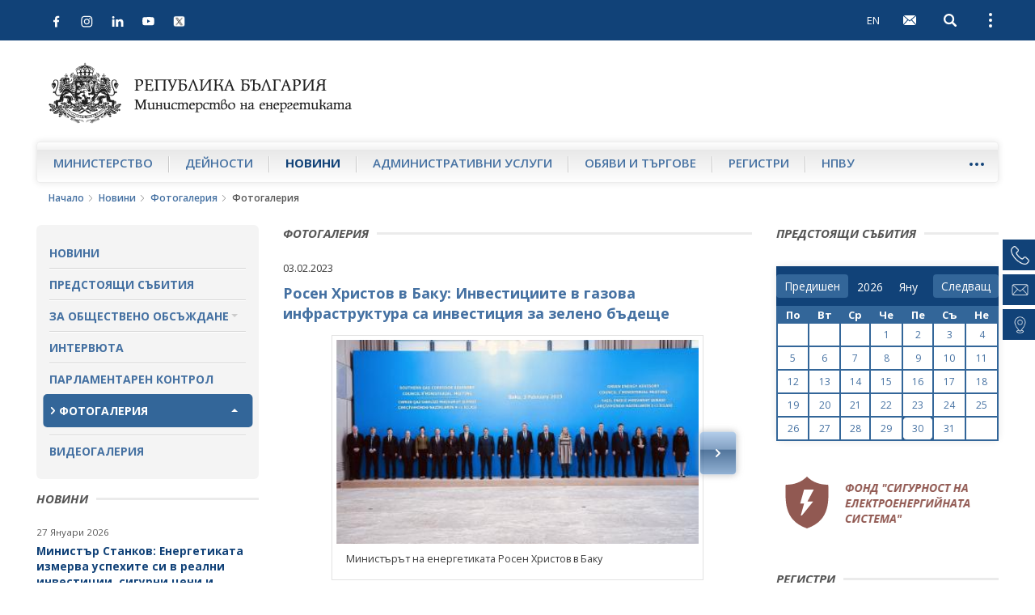

--- FILE ---
content_type: text/html; charset=utf-8
request_url: https://me.government.bg/gallery-9387.html
body_size: 11602
content:

<!DOCTYPE html>
<!--[if IE 8]><html class="lt-ie10 lt-ie9"><![endif]-->
<!--[if IE 9]><html class="lt-ie10"><![endif]-->
<!--[if gt IE 9]><!--><html lang="bg"><!--<![endif]-->
    <head>
    	<base href="https://me.government.bg/">
        <meta charset="UTF-8">
        <title>Росен Христов в Баку: Инвестициите в газова инфраструктура са инвестиция за зелено бъдеще</title>
        <link rel="shortcut icon" href="templates/default/images/favicon.ico">
        <meta name="author" content="www.icygen.com">
        <meta name="robots" content="index, follow">
        
        <meta name="viewport" content="width=device-width, initial-scale=1">
        <meta name="theme-color" content="#114278">
        
        <meta name="description" content="Министерство на енергетиката на Република България">
        <meta name="keywords" content="Министерство на енергетиката на Република България">
		
		<meta property="og:image" content="templates/default/images/logo_bg.png" />
		
        
		            <link rel="stylesheet" href="templates/default/styles/main-real.css">
        
		<link rel="stylesheet" href="templates/default/styles/custom.css">
		<link rel="stylesheet" href="templates/default/styles/flexslider.css">

        <!-- fonts -->
        <link href='https://fonts.googleapis.com/css?family=Open+Sans:400,300,300italic,400italic,600,600italic,700italic,700,800,800italic&amp;subset=latin,cyrillic-ext' rel='stylesheet' type='text/css'>
        <!-- end fonts -->

		    <script nonce="M5o8pTWa/u/jgmfjntGArQ==" type="application/ld+json">{"@context":"http:\/\/schema.org\/","@type":"WebSite","url":"https:\/\/me.government.bg\/","name":"\u041c\u0438\u043d\u0438\u0441\u0442\u0435\u0440\u0441\u0442\u0432\u043e \u043d\u0430 \u0435\u043d\u0435\u0440\u0433\u0435\u0442\u0438\u043a\u0430\u0442\u0430 \u043d\u0430 \u0420\u0435\u043f\u0443\u0431\u043b\u0438\u043a\u0430 \u0411\u044a\u043b\u0433\u0430\u0440\u0438\u044f","alternateName":"\u041c\u0438\u043d\u0438\u0441\u0442\u0435\u0440\u0441\u0442\u0432\u043e \u043d\u0430 \u0435\u043d\u0435\u0440\u0433\u0435\u0442\u0438\u043a\u0430\u0442\u0430 \u043d\u0430 \u0420\u0435\u043f\u0443\u0431\u043b\u0438\u043a\u0430 \u0411\u044a\u043b\u0433\u0430\u0440\u0438\u044f"}</script>




            <script nonce="M5o8pTWa/u/jgmfjntGArQ==" type="application/ld+json">{"@context":"http:\/\/schema.org\/","@type":"Organization","url":"https:\/\/me.government.bg\/","logo":"https:\/\/me.government.bg\/templates\/default\/images\/logo_bg.png"}</script>




        
        		<!-- <style nonce="M5o8pTWa/u/jgmfjntGArQ==">
            .site-logo {
                background-image: url('templates/default//images/christmas-tree.png');
                background-position: 100% 50%;
                background-repeat: no-repeat;
                background-size: contain;

                padding-right: 65px;
            }
        </style>-->
    <style nonce="M5o8pTWa/u/jgmfjntGArQ==">
.inline_style_0 { display:none; }
.inline_style_1 { margin-top:0px; }
.inline_style_2 { border: 0px; }
.inline_style_3 { height: 110px; position: relative;width:100%; }
.inline_style_4 { display: none;  position: absolute;left:12%; }
.inline_style_5 { display: none;  position: absolute;left:12%; }
.inline_style_6 { display: none;  position: absolute;left:12%; }
</style>
</head>
    <body>


    <header class="site-header">
    
        
            <!-- Хедър само за мобилни у/ва -->
        <div class="header-mobile">
        	<div class="header-inner">
                <div class="pull-left">
                	<div class="left-top-bar">
                <button type="button" class="btn-nav navbar-toggle collapsed" data-toggle="collapse" data-target="#navbar" aria-expanded="false" aria-controls="navbar">
                    <span class="sr-only">Open navigation</span>
                    <span class="icon-bar"></span>
                </button>
                        <div class="social-icons">
                            <div class="icons">
                                                                                                                                                                        	                                    <a href="https://www.facebook.com/me.government.bg/" target="_blank">
                                        <img src="templates/default/images/facebook.svg" alt="Facebook">
                                    </a>
                                                                                                    <a href="https://www.instagram.com/ministryofenergybg" target="_blank">
                                        <img src="templates/default/images/instagram.svg" alt="Instagram">
                                    </a>
                                                                                                    <a href="https://www.linkedin.com/in/ministry-of-energy-bulgaria-09133327b/" target="_blank">
                                        <img src="templates/default/images/linkedin.svg" alt="LinkedIn">
                                    </a>
                                                                                                    <a href="https://www.youtube.com/channel/UCrPTwunWP9XHmpcCjGEDc2Q" target="_blank">
                                        <img src="templates/default/images/youtube.svg" alt="Youtube">
                                    </a>
                                								                                    <a href="https://twitter.com/MEBulgaria" target="_blank">
                                        <img src="templates/default/images/x.png" alt="X">
                                    </a>
                                                            </div>
                        </div>
                	</div>
                    
            </div>
    
            <div class="pull-right clearfix">
            											                        <a class="btn btn-lang pull-left" href="/en/gallery-9387.html">EN</a>
                    
                                
    			                    <a class="btn btn-webmail pull-left" href="https://gwweb.me.government.bg/" title="WebMail">
                        <span class="visible-text-version">WebMail</span>
        
                        <svg class="icon">
                            <use xlink:href="templates/default/images/sprite.svg#icon-mail"></use>
                        </svg>
                    </a>
    			                <button type="button" class="btn btn-search-toggle collapsed pull-left" data-toggle="collapse" data-target ="#searchbar" aria-expanded="false" aria-controls="searchbar">
                    <span class="sr-only">Open search</span>
    
                    <svg class="icon">
                        <use xlink:href="templates/default/images/sprite.svg#icon-search"></use>
                    </svg>
                </button>
    
                <button type="button" class="btn btn-kebab btn-topbar-toggle collapsed pull-left" data-toggle="collapse" data-target="#topbar" aria-expanded="false" aria-controls="topbar">
                    <span class="sr-only">Open external links</span>
                    <span class="icon-dot"></span>
                </button>
                    <div>
                    
            <div id="topbar" class="topbar collapse clearfix">
                <ul class="topnav list-unstyled">
                	<li>
                        <a href="/app/index/set-site-style?siteStyle=0&url=aHR0cHM6Ly9tZS5nb3Zlcm5tZW50LmJnL2dhbGxlcnktOTM4Ny5odG1s">
                           Текстова версия                        </a>
                    </li>
                	                    	                        	<li>
                                <a href="/contacts.html">Контакти</a>
                            </li>
                        					                    	                        	<li>
                                <a href="/pages/help-67.html">Помощ</a>
                            </li>
                        					                    	                    		<li class="topnav-icon visible-md visible-lg">
                                <a href="https://gwweb.me.government.bg/" title="WebMail">
                                    <span class="visible-text-version">WebMail</span>
                                    <svg class="icon">
                                        <use xlink:href="templates/default/images/sprite.svg#icon-mail"></use>
                                    </svg>
                                </a>
                            </li>
                            
                        					                    	                        	<li>
                                <a href="/sitemap">Карта на сайта</a>
                            </li>
                        										
																	                        <li class="hidden-xs site-lang">
                            <a href="/en/gallery-9387.html" tabindex="1">English</a>
                        </li>
                                    </ul>
            
                <ul class="topnav-bottom list-unstyled">
                    <li>
                        <a class="link-orange" href="/rss.html">RSS</a>
                    </li>
            
                    <li class="topnav-font-size">
                        <span class="hidden-text-version">Aa: </span>
                        <span class="visible-text-version">Размер на шрифта: </span>
            
                        <button class="btn btn-font-size-decrease" type="button" title="Намали размера на шрифта">
                            -
                            <svg class="icon">
                                <use xlink:href="templates/default/images/sprite.svg#icon-remove"></use>
                            </svg>
                        </button>
                        
                        <button class="btn btn-font-size-increase" type="button" title="Увеличи размера на шрифта">
                            +
                            <svg class="icon">
                                <use xlink:href="templates/default/images/sprite.svg#icon-add"></use>
                            </svg>
                        </button>
                    </li>
                </ul>
            </div>
			<div id="searchbar" class="searchbar collapse pull-right">
    <form action="/search" id="quickSearch" method="post">
        <input name="keywords" type="search" value="" placeholder="Търсене" id="quicksearch-keywords" aria-label="Търсене">

        <button class="btn btn-search" type="submit" aria-label="Търсене" title="Търсене">
            <span class="visible-text-version">Търсене</span>

            <svg class="icon">
                <use xlink:href="templates/default/images/sprite.svg#icon-search"></use>
            </svg>
        </button>
    </form>
</div>
            
        </div>
                </div>
            </div>
        </div>
	    <div class="container-fluid">
        <div class="logo-container">
            <a href="" class="site-logo">
                <img src="templates/default/images/logo_bg.png" alt="Министерство на енергетиката на Република България">
                <span class="visible-text-version">Министерство на енергетиката на Република България</span>
            </a>
        </div>

				
        <nav id="navbar" class="site-nav okayNav navbar navbar-collapse collapse pull-left">
            <ul class="list-unstyled clearfix">
            	            		                    <li >
                        <a href="/pages/about-us-1.html">Министерство</a>
                    </li>
                            		                    <li >
                        <a href="/themes-c186.html">Дейности</a>
                    </li>
                            		                    <li class="active">
                        <a href="/news.html">Новини</a>
                    </li>
                            		                    <li >
                        <a href="/services-c36-1.html">Административни услуги</a>
                    </li>
                            		                    <li >
                        <a href="/competitions-c362-1.html">Обяви и търгове</a>
                    </li>
                            		                    <li >
                        <a href="/themes-c305.html">Регистри</a>
                    </li>
                            		                    <li >
                        <a href="/pages/about-npvu-157.html">НПВУ</a>
                    </li>
                            		                    <li >
                        <a href="/themes-c359.html">Фонд СЕС</a>
                    </li>
                            </ul>
        </nav>
    </div>
</header>
<aside class="right-sidenav">
	        <a href="tel:+35929263152">
            <div class="phone-container element">
                <img src="templates/default/images/phone.png" alt="Телефон">
                <span class="label">+359 2 9263 152</span>
            </div>
        </a>
                <a href="mailto:e-energy@me.government.bg">
            <div class="phone-container element">
                <img src="templates/default/images/email.png" alt="Имейл">
                <span class="label">e-energy@me.government.bg</span>
            </div>
    </a>
                <a href="https://maps.app.goo.gl/F1gBbjvmCaemgABm9" target="_blank">
            <div class="phone-container element">
                <img src="templates/default/images/pin.png" alt="Pin">
                <span class="label">София, ул. „Триадица“ 8</span>
            </div>
        </a>
    </aside>

<main>
      <div class="breadcrumbs container-fluid">
      	  <ul class="list-unstyled">
			        	<li>
        		<a href="">Начало</a>
        		<svg class="icon"><use xlink:href="templates/default/images/sprite.svg#icon-arrow-right-thin"></use></svg>
        	</li>
        			        	<li>
        		<a href="/news.html">Новини</a>
        		<svg class="icon"><use xlink:href="templates/default/images/sprite.svg#icon-arrow-right-thin"></use></svg>
        	</li>
        			        	<li>
        		<a href="/galleries-0.html">Фотогалерия</a>
        		<svg class="icon"><use xlink:href="templates/default/images/sprite.svg#icon-arrow-right-thin"></use></svg>
        	</li>
        						<li>Фотогалерия</li>
        	</ul>      </div>
      
      <div class="site-content page-inner container-fluid">
            <div class="row">
                <aside class="sidebar-left col-xs-12 col-sm-3 col-xlg-2">
                	 <nav class="sidebar-nav">
    <ul class="list-unstyled">
            <li class="">
                <a href="/news.html"  >Новини</a>
                    </li>
            <li class="">
                <a href="/calendar-news-0.html"  >Предстоящи събития</a>
                    </li>
            <li class=" submenu-container">
                <a href="#"  class="submenu-toggle">За обществено обсъждане</a>
            <ul class="submenu list-unstyled">
            <li class="">
             <a  href="/discussion-news-0.html" >Проекти за обществено обсъждане</a>
                </li>
            <li class="">
             <a  href="/discussion-news-1.html" >Завършили процедури за обществено обсъждане</a>
                </li>
    </ul>        </li>
            <li class="">
                <a href="/interviews/index/list"  >Интервюта</a>
                    </li>
            <li class="">
                <a href="/themes-c170.html"  >Парламентарен контрол</a>
                    </li>
            <li class="active submenu-container">
                <a href="/galleries-0.html"  class="submenu-toggle">Фотогалерия</a>
            <ul class="submenu list-unstyled">
    </ul>        </li>
            <li class="">
                <a href="/videos.html"  >Видеогалерия</a>
                    </li>
        </ul>
</nav>
                	 
                    <section class="aside-link-section aside-article-list aside-article-list-alt change-fontsize">
    <h3 class="section-title"><span>Новини</span></h3>

    <ul class="list-unstyled">
                <li>
            <h4 class="aside-article-title">
                <time datetime="2026-01-27">27 Януари 2026</time>

                <a href="/news/ministar-stankov-energetikata-izmerva-uspehite-si-v-realni-investicii-sigurni-ceni-i-strategicheski-proekti-3751.html?p=eyJ0eXBlIjoiaG90bmV3cyJ9">
                    Министър Станков: Енергетиката измерва успехите си в реални инвестиции, сигурни цени и стратегически проекти                </a>
            </h4>
        </li>
                <li>
            <h4 class="aside-article-title">
                <time datetime="2026-01-23">23 Януари 2026</time>

                <a href="/news/savmesten-eksperten-ekip-shte-raboti-v-podkrepa-na-energiini-proekti-mejdu-balgariya-i-sasht-3749.html?p=eyJ0eXBlIjoiaG90bmV3cyJ9">
                    Съвместен експертен екип ще работи в подкрепа на енергийни проекти между България и САЩ                </a>
            </h4>
        </li>
                <li>
            <h4 class="aside-article-title">
                <time datetime="2026-01-21">21 Януари 2026</time>

                <a href="/news/ministar-stankov-za-parvi-pat-v-novata-si-istoriya-darjavata-shte-uchastva-kato-investitor-s-dyal-v-tarseneto-i-prouchvaneto-na-neft-i-gaz-v-cherno-more-3748.html?p=eyJ0eXBlIjoiaG90bmV3cyJ9">
                    Министър Станков: За първи път в новата си история държавата ще участва като инвеститор с дял в търсенето и проучването на нефт и газ в Черно море                </a>
            </h4>
        </li>
            </ul>

    <a class="btn btn-blue btn-read-more pull-left" href="/news.html">още от рубриката</a>
</section><div class="sidebar-gallery-tabs">
    <!-- Nav tabs -->
    <ul class="nav nav-tabs" role="tablist">
        <li role="presentation" class="active">
            <a href="#photogallery" aria-controls="photogallery" role="tab" data-toggle="tab">фотогалерия</a>
        </li>
    
        <li role="presentation">
            <a href="#video" aria-controls="video" role="tab" data-toggle="tab">видео</a>
        </li>
    </ul>

    <!-- Tab panes -->
    <div class="tab-content">
                	        	
            <div role="tabpanel" class="tab-pane fade in active" id="photogallery">
                <div class="aside-flexslider">
                    <ul class="slides list-unstyled">
                                                    <li>
                                                                
                                                                
                                <a class="sidebar-gallery-slide-image" href="/gallery-9411.html" title="България и Турция с общи усилия в областта на електроенергетиката и енергийната ефективност">
                                    <img src="/uploads/files/Gallery_Gallery/thumbs/default_85974af34f38af118c13556a0cee8ed8fd16bb5f.jpeg" alt="България и Турция с общи усилия в областта на електроенергетиката и енергийната ефективност">
                                </a>
        
                                <div class="sidebar-gallery-slide-description change-fontsize">
                                    <p>
                                        България и Турция с общи усилия в областта на електроенергетиката и енергийната ефективност                                    </p>
                                </div>
        
                                <div class="btn-bar">
                                <a class="btn btn-blue btn-read-more" href="/galleries-0.html">Всички фотогалерии</a>
                            </div>
                            </li>
                                                    <li>
                                                                
                                                                
                                <a class="sidebar-gallery-slide-image" href="/gallery-9411.html" title="България и Турция с общи усилия в областта на електроенергетиката и енергийната ефективност">
                                    <img src="/uploads/files/Gallery_Gallery/thumbs/default_ca49c3c194b74ea1455b4d82298bdab3d399136f.jpg" alt="България и Турция с общи усилия в областта на електроенергетиката и енергийната ефективност">
                                </a>
        
                                <div class="sidebar-gallery-slide-description change-fontsize">
                                    <p>
                                        България и Турция с общи усилия в областта на електроенергетиката и енергийната ефективност                                    </p>
                                </div>
        
                                <div class="btn-bar">
                                <a class="btn btn-blue btn-read-more" href="/galleries-0.html">Всички фотогалерии</a>
                            </div>
                            </li>
                                                    <li>
                                                                
                                                                
                                <a class="sidebar-gallery-slide-image" href="/gallery-9411.html" title="България и Турция с общи усилия в областта на електроенергетиката и енергийната ефективност">
                                    <img src="/uploads/files/Gallery_Gallery/thumbs/default_3fa1d4d9f5b5414b7ad37f5a7e55d10a10e0ae75.jpg" alt="България и Турция с общи усилия в областта на електроенергетиката и енергийната ефективност">
                                </a>
        
                                <div class="sidebar-gallery-slide-description change-fontsize">
                                    <p>
                                        България и Турция с общи усилия в областта на електроенергетиката и енергийната ефективност                                    </p>
                                </div>
        
                                <div class="btn-bar">
                                <a class="btn btn-blue btn-read-more" href="/galleries-0.html">Всички фотогалерии</a>
                            </div>
                            </li>
                                                    <li>
                                                                
                                                                
                                <a class="sidebar-gallery-slide-image" href="/gallery-9411.html" title="България и Турция с общи усилия в областта на електроенергетиката и енергийната ефективност">
                                    <img src="/uploads/files/Gallery_Gallery/thumbs/default_e7c97d8fa332cdf6e21fdb79c22de597b9b0c990.jpeg" alt="България и Турция с общи усилия в областта на електроенергетиката и енергийната ефективност">
                                </a>
        
                                <div class="sidebar-gallery-slide-description change-fontsize">
                                    <p>
                                        България и Турция с общи усилия в областта на електроенергетиката и енергийната ефективност                                    </p>
                                </div>
        
                                <div class="btn-bar">
                                <a class="btn btn-blue btn-read-more" href="/galleries-0.html">Всички фотогалерии</a>
                            </div>
                            </li>
                                                    <li>
                                                                
                                                                
                                <a class="sidebar-gallery-slide-image" href="/gallery-9411.html" title="България и Турция с общи усилия в областта на електроенергетиката и енергийната ефективност">
                                    <img src="/uploads/files/Gallery_Gallery/thumbs/default_0ef8ecd1392a325cb3514b3a90e2d45ebc3fa72f.jpeg" alt="България и Турция с общи усилия в областта на електроенергетиката и енергийната ефективност">
                                </a>
        
                                <div class="sidebar-gallery-slide-description change-fontsize">
                                    <p>
                                        България и Турция с общи усилия в областта на електроенергетиката и енергийната ефективност                                    </p>
                                </div>
        
                                <div class="btn-bar">
                                <a class="btn btn-blue btn-read-more" href="/galleries-0.html">Всички фотогалерии</a>
                            </div>
                            </li>
                                                    <li>
                                                                
                                                                
                                <a class="sidebar-gallery-slide-image" href="/gallery-9411.html" title="България и Турция с общи усилия в областта на електроенергетиката и енергийната ефективност">
                                    <img src="/uploads/files/Gallery_Gallery/thumbs/default_755dbb50bc59b68bb894eae5b2b0e4c91835ff16.jpeg" alt="България и Турция с общи усилия в областта на електроенергетиката и енергийната ефективност">
                                </a>
        
                                <div class="sidebar-gallery-slide-description change-fontsize">
                                    <p>
                                        България и Турция с общи усилия в областта на електроенергетиката и енергийната ефективност                                    </p>
                                </div>
        
                                <div class="btn-bar">
                                <a class="btn btn-blue btn-read-more" href="/galleries-0.html">Всички фотогалерии</a>
                            </div>
                            </li>
                                                    <li>
                                                                
                                                                
                                <a class="sidebar-gallery-slide-image" href="/gallery-9411.html" title="България и Турция с общи усилия в областта на електроенергетиката и енергийната ефективност">
                                    <img src="/uploads/files/Gallery_Gallery/thumbs/default_c2fa449531d8c517430a86f49583d9d215c37f9b.jpeg" alt="България и Турция с общи усилия в областта на електроенергетиката и енергийната ефективност">
                                </a>
        
                                <div class="sidebar-gallery-slide-description change-fontsize">
                                    <p>
                                        България и Турция с общи усилия в областта на електроенергетиката и енергийната ефективност                                    </p>
                                </div>
        
                                <div class="btn-bar">
                                <a class="btn btn-blue btn-read-more" href="/galleries-0.html">Всички фотогалерии</a>
                            </div>
                            </li>
                                                    <li>
                                                                
                                                                
                                <a class="sidebar-gallery-slide-image" href="/gallery-9411.html" title="България и Турция с общи усилия в областта на електроенергетиката и енергийната ефективност">
                                    <img src="/uploads/files/Gallery_Gallery/thumbs/default_69d1706048dacd86ad8acde58df9b1f0366d3853.jpeg" alt="България и Турция с общи усилия в областта на електроенергетиката и енергийната ефективност">
                                </a>
        
                                <div class="sidebar-gallery-slide-description change-fontsize">
                                    <p>
                                        България и Турция с общи усилия в областта на електроенергетиката и енергийната ефективност                                    </p>
                                </div>
        
                                <div class="btn-bar">
                                <a class="btn btn-blue btn-read-more" href="/galleries-0.html">Всички фотогалерии</a>
                            </div>
                            </li>
                                                    <li>
                                                                
                                                                
                                <a class="sidebar-gallery-slide-image" href="/gallery-9411.html" title="България и Турция с общи усилия в областта на електроенергетиката и енергийната ефективност">
                                    <img src="/uploads/files/Gallery_Gallery/thumbs/default_6cb96fdf905d3ebe5b02bc1b9acb62ecdf93f551.jpeg" alt="България и Турция с общи усилия в областта на електроенергетиката и енергийната ефективност">
                                </a>
        
                                <div class="sidebar-gallery-slide-description change-fontsize">
                                    <p>
                                        България и Турция с общи усилия в областта на електроенергетиката и енергийната ефективност                                    </p>
                                </div>
        
                                <div class="btn-bar">
                                <a class="btn btn-blue btn-read-more" href="/galleries-0.html">Всички фотогалерии</a>
                            </div>
                            </li>
                                            </ul>
                </div>
            </div>
                            <div role="tabpanel" class="tab-pane fade" id="video">
                                <a class="sidebar-gallery-slide-image" href="/video-407.html"  title="Министър Станков: Очакваме над 80 млн.лв. повече приходи в бюджета след увеличението на концесионните такси за добив на подземни богатства">
                    <img src="/uploads/files/Video_Video/thumbs/home_a13fef8984b944875f3e7a02b68c719e9fd39f0b.jpg" alt="Министър Станков: Очакваме над 80 млн.лв. повече приходи в бюджета след увеличението на концесионните такси за добив на подземни богатства">
    
                </a>
    
                <div class="sidebar-gallery-slide-description change-fontsize">
                    <a href="/video-407.html">
                        Министър Станков: Очакваме над 80 млн.лв. повече приходи в бюджета след увеличението на концесионните такси за добив на подземни богатства                    </a>
                </div>
    
                <div class="btn-bar">
                    <a class="btn btn-blue btn-read-more" href="/videos.html">Всички видеогалерии</a>
                </div>
            </div>
            </div>
</div>                </aside>
                <div class="sidebar-mobile-nav hidden-text-version visible-xs col-xs-12">
    <button class="btn sidebar-mobile-nav-toggle">Подменю</button>

    <div class="sidebar-nav-container">
        <nav class="sidebar-nav">
            <ul class="list-unstyled">
                                <li class="">
                        <a href="/news.html"  >Новини</a>
                                    </li>
                                <li class="">
                        <a href="/calendar-news-0.html"  >Предстоящи събития</a>
                                    </li>
                                <li class=" submenu-container">
                        <a href="#"  class="submenu-toggle">За обществено обсъждане</a>
                    <ul class="submenu list-unstyled">
            <li class="">
             <a  href="/discussion-news-0.html" >Проекти за обществено обсъждане</a>
                </li>
            <li class="">
             <a  href="/discussion-news-1.html" >Завършили процедури за обществено обсъждане</a>
                </li>
    </ul>                </li>
                                <li class="">
                        <a href="/interviews/index/list"  >Интервюта</a>
                                    </li>
                                <li class="">
                        <a href="/themes-c170.html"  >Парламентарен контрол</a>
                                    </li>
                                <li class="active submenu-container">
                        <a href="/galleries-0.html"  class="submenu-toggle">Фотогалерия</a>
                    <ul class="submenu list-unstyled">
    </ul>                </li>
                                <li class="">
                        <a href="/videos.html"  >Видеогалерия</a>
                                    </li>
                            </ul>
        </nav>
    </div>
</div>
                
                    <div class="col-xs-12 col-sm-9 col-md-6 col-xlg-8">
    	        <article class="item-gallery change-fontsize">
            <header class="article-header">
                <h1 class="section-title"><span>Фотогалерия</span></h1>
        		                <time datetime="2023-02-03">03.02.2023</time>
        
                <h2 class="article-subtitle">
                    Росен Христов в Баку: Инвестициите в газова инфраструктура са инвестиция за зелено бъдеще                </h2>
            </header>
        
            <div id="gallery-slider" class="gallery-slider flexslider">
                <ul class="slides list-unstyled">
                                        <li>
                        <a class="gallery-image" data-lightbox="image-1" data-title="Министърът на енергетиката Росен Христов в Баку" href="/uploads/files/Gallery_Gallery/a608b830cba06fc4a27e59964037fc97f2a5000d.jpg" title="Министърът на енергетиката Росен Христов в Баку">
                            <img src="/uploads/files/Gallery_Gallery/thumbs/default_a608b830cba06fc4a27e59964037fc97f2a5000d.jpg" alt="Министърът на енергетиката Росен Христов в Баку">
                        </a>
                        
                                                                                  
                        <div class="gallery-download-image">
                            <a class="download-image print-hidden" href="/files/download?hash=a608b830cba06fc4a27e59964037fc97f2a5000d" title="свали снимката">
                                <svg class="icon">
                                    <use xmlns:xlink="http://www.w3.org/1999/xlink" xlink:href="templates/default/images/sprite.svg#icon-download"></use>
                                </svg>
    
                                свали снимката                            </a>
                        </div>
        
                        <div class="gallery-image-caption">
                            <p>
                                Министърът на енергетиката Росен Христов в Баку                            </p>
                        </div>
                    </li>
                                        <li>
                        <a class="gallery-image" data-lightbox="image-1" data-title="Министърът на енергетиката Росен Христов в Баку" href="/uploads/files/Gallery_Gallery/84454985999441e321909f1be25c07ee2b8a95dc.jpg" title="Министърът на енергетиката Росен Христов в Баку">
                            <img src="/uploads/files/Gallery_Gallery/thumbs/default_84454985999441e321909f1be25c07ee2b8a95dc.jpg" alt="Министърът на енергетиката Росен Христов в Баку">
                        </a>
                        
                                                                                  
                        <div class="gallery-download-image">
                            <a class="download-image print-hidden" href="/files/download?hash=84454985999441e321909f1be25c07ee2b8a95dc" title="свали снимката">
                                <svg class="icon">
                                    <use xmlns:xlink="http://www.w3.org/1999/xlink" xlink:href="templates/default/images/sprite.svg#icon-download"></use>
                                </svg>
    
                                свали снимката                            </a>
                        </div>
        
                        <div class="gallery-image-caption">
                            <p>
                                Министърът на енергетиката Росен Христов в Баку                            </p>
                        </div>
                    </li>
                                        <li>
                        <a class="gallery-image" data-lightbox="image-1" data-title="Министърът на енергетиката Росен Христов в Баку" href="/uploads/files/Gallery_Gallery/66fd875e4583ba1dc53873220a3d588fd98eacce.jpg" title="Министърът на енергетиката Росен Христов в Баку">
                            <img src="/uploads/files/Gallery_Gallery/thumbs/default_66fd875e4583ba1dc53873220a3d588fd98eacce.jpg" alt="Министърът на енергетиката Росен Христов в Баку">
                        </a>
                        
                                                                                  
                        <div class="gallery-download-image">
                            <a class="download-image print-hidden" href="/files/download?hash=66fd875e4583ba1dc53873220a3d588fd98eacce" title="свали снимката">
                                <svg class="icon">
                                    <use xmlns:xlink="http://www.w3.org/1999/xlink" xlink:href="templates/default/images/sprite.svg#icon-download"></use>
                                </svg>
    
                                свали снимката                            </a>
                        </div>
        
                        <div class="gallery-image-caption">
                            <p>
                                Министърът на енергетиката Росен Христов в Баку                            </p>
                        </div>
                    </li>
                                    </ul>
            </div>
        
            <div id="gallery-carousel" class="gallery-carousel flexslider">
                <ul class="slides list-unstyled">
                                        <li>
                        <div class="gallery-carousel-image">
                            <img src="/uploads/files/Gallery_Gallery/thumbs/default_a608b830cba06fc4a27e59964037fc97f2a5000d.jpg" alt="Министърът на енергетиката Росен Христов в Баку" title="Министърът на енергетиката Росен Христов в Баку">
                        </div>
                    </li>
                                        <li>
                        <div class="gallery-carousel-image">
                            <img src="/uploads/files/Gallery_Gallery/thumbs/default_84454985999441e321909f1be25c07ee2b8a95dc.jpg" alt="Министърът на енергетиката Росен Христов в Баку" title="Министърът на енергетиката Росен Христов в Баку">
                        </div>
                    </li>
                                        <li>
                        <div class="gallery-carousel-image">
                            <img src="/uploads/files/Gallery_Gallery/thumbs/default_66fd875e4583ba1dc53873220a3d588fd98eacce.jpg" alt="Министърът на енергетиката Росен Христов в Баку" title="Министърът на енергетиката Росен Христов в Баку">
                        </div>
                    </li>
                                    </ul>
            </div>
        </article>
    	        <section class="item-listing change-fontsize">
    <div class="listing-filters">
        <form action="" id="filterForm" method="post">
            <h3 class="filters-title">Филтрирай по:</h3>
            
            <div class="filters-section">
                <div class="form-group filter-select col-xs-6 col-s-3">
                    <div class="input-select">
                        <select name="period" id="period" class="trigger-filter" aria-label="Дата">
                            <option value="">Дата</option>
                            <option value="1" >24 часа</option>
                            <option value="7" >1 седмица</option>
                            <option value="30" >1 месец</option>
                        </select>
                        <svg class="icon">
                            <use xlink:href="templates/default/images/sprite.svg#icon-arrow-down"></use>
                        </svg>
                    </div>
                </div>

                <div class="form-group filter-select col-xs-6 col-s-3">
                    <div class="input-select">
                    	<select name="category" id="category" class="trigger-filter">
                            <option value="">Категории</option>
                                                    </select>
                        
                        <svg class="icon">
                            <use xlink:href="templates/default/images/sprite.svg#icon-arrow-down"></use>
                        </svg>
                    </div>
                </div>
    
                <div class="form-group filter-input col-xs-12 col-s-6">
					<label for="keywords" class="inline_style_0">Ключова дума:</label>
                	<input aria-label="Ключова дума" class="trigger-filter keywords" type="text" name="keywords" value="" placeholder="Ключова дума" id="keywords">
                    <button class="btn btn-blue" id="filter">Филтър</button>
                </div>
            </div>
    
        </form>
    </div>
    
        
    	    	
               	 	<article class="listing-article">
       	 		 
    
        		        		          <figure class="listing-item-image">
                                                        	<img src="/uploads/files/Gallery_Gallery/thumbs/big_85974af34f38af118c13556a0cee8ed8fd16bb5f.jpeg" alt="България и Турция с общи усилия в областта на електроенергетиката и енергийната ефективност">
                        	                        </figure>
        		            	<div class="listing-contnet">   
                <time datetime="2025-05-02">02.05.2025</time>
                
                <h2 class="listing-article-title">
                    <a href="/gallery-9411.html">България и Турция с общи усилия в областта на електроенергетиката и енергийната ефективност</a>
                </h2>
    
                <a class="btn btn-blue btn-read-more pull-left" href="/gallery-9411.html">още</a>
                </div>
            </article>
               	 	<article class="listing-article">
       	 		 
    
        		        		          <figure class="listing-item-image">
                                                        	<img src="/uploads/files/Gallery_Gallery/thumbs/big_df86ae3137836245f441f3d49405157a75e8f5a1.jpg" alt="Министър Жечо Станков: България първа ще започне изграждането на Вертикалния газов коридор, който ще повиши с 50% капацитета за транзит на газ на входна точка Кулата-Сидирокастро">
                        	                        </figure>
        		            	<div class="listing-contnet">   
                <time datetime="2025-03-29">29.03.2025</time>
                
                <h2 class="listing-article-title">
                    <a href="/gallery-9410.html">Министър Жечо Станков: България първа ще започне изграждането на Вертикалния газов коридор, който ще повиши с 50% капацитета за транзит на газ на входна точка Кулата-Сидирокастро</a>
                </h2>
    
                <a class="btn btn-blue btn-read-more pull-left" href="/gallery-9410.html">още</a>
                </div>
            </article>
               	 	<article class="listing-article">
       	 		 
    
        		        		          <figure class="listing-item-image">
                                                        	<img src="/uploads/files/Gallery_Gallery/thumbs/big_073569e56b450a11c8bf82ad22a0333b22401ab5.JPG" alt="Министър Станков: Трансформацията на енергийния отрасъл трябва да се случи при запазване на конкурентоспособността на бизнеса">
                        	                        </figure>
        		            	<div class="listing-contnet">   
                <time datetime="2025-02-07">07.02.2025</time>
                
                <h2 class="listing-article-title">
                    <a href="/gallery-9409.html">Министър Станков: Трансформацията на енергийния отрасъл трябва да се случи при запазване на конкурентоспособността на бизнеса</a>
                </h2>
    
                <a class="btn btn-blue btn-read-more pull-left" href="/gallery-9409.html">още</a>
                </div>
            </article>
               	 	<article class="listing-article">
       	 		 
    
        		        		          <figure class="listing-item-image">
                                                        	<img src="/uploads/files/Gallery_Gallery/thumbs/big_b3ea27a40504631bd19774277da1e76436d3733b.JPG" alt="Министър Станков: Вертикалният газов коридор е стратегически проект за България и региона">
                        	                        </figure>
        		            	<div class="listing-contnet">   
                <time datetime="2025-02-05">05.02.2025</time>
                
                <h2 class="listing-article-title">
                    <a href="/gallery-9408.html">Министър Станков: Вертикалният газов коридор е стратегически проект за България и региона</a>
                </h2>
    
                <a class="btn btn-blue btn-read-more pull-left" href="/gallery-9408.html">още</a>
                </div>
            </article>
               	 	<article class="listing-article">
       	 		 
    
        		        		          <figure class="listing-item-image">
                                                        	<img src="/uploads/files/Gallery_Gallery/thumbs/big_cbcdf280ca60eb865fe4c70660a196ac6a1693cf.jpg" alt="Министър Жечо Станков се срещна с временно изпълняващия длъжността посланик на САЩ Х. Мартин Макдауъл">
                        	                        </figure>
        		            	<div class="listing-contnet">   
                <time datetime="2025-02-04">04.02.2025</time>
                
                <h2 class="listing-article-title">
                    <a href="/gallery-9407.html">Министър Жечо Станков се срещна с временно изпълняващия длъжността посланик на САЩ Х. Мартин Макдауъл</a>
                </h2>
    
                <a class="btn btn-blue btn-read-more pull-left" href="/gallery-9407.html">още</a>
                </div>
            </article>
               	 	<article class="listing-article">
       	 		 
    
        		        		          <figure class="listing-item-image">
                                                        	<img src="/uploads/files/Gallery_Gallery/thumbs/big_6ae85856f02e4cb924dd835de853d58878035eca.JPG" alt="Министър Станков: Реализацията на проекта за изграждане на нови ядрени мощности има стратегическо значение за България и региона">
                        	                        </figure>
        		            	<div class="listing-contnet">   
                <time datetime="2025-01-29">29.01.2025</time>
                
                <h2 class="listing-article-title">
                    <a href="/gallery-9406.html">Министър Станков: Реализацията на проекта за изграждане на нови ядрени мощности има стратегическо значение за България и региона</a>
                </h2>
    
                <a class="btn btn-blue btn-read-more pull-left" href="/gallery-9406.html">още</a>
                </div>
            </article>
               	 	<article class="listing-article">
       	 		 
    
        		        		          <figure class="listing-item-image">
                                                        	<img src="/uploads/files/Gallery_Gallery/thumbs/big_3db769adc26ee33bfcbfd87604f0a6f024294a26.jpg" alt="Министър Станков покани германски компании да инвестират в българската енергетика">
                        	                        </figure>
        		            	<div class="listing-contnet">   
                <time datetime="2025-01-21">21.01.2025</time>
                
                <h2 class="listing-article-title">
                    <a href="/gallery-9405.html">Министър Станков покани германски компании да инвестират в българската енергетика</a>
                </h2>
    
                <a class="btn btn-blue btn-read-more pull-left" href="/gallery-9405.html">още</a>
                </div>
            </article>
               	 	<article class="listing-article">
       	 		 
    
        		        		          <figure class="listing-item-image">
                                                        	<img src="/uploads/files/Gallery_Gallery/thumbs/big_19ef0fd49d2cb1034355c5a28e80673171a21a69.jpg" alt="Министър Малинов: Терминалът за втечнен газ в Александруполис ще бъде въведен в експлоатация на 1-ви октомври">
                        	                        </figure>
        		            	<div class="listing-contnet">   
                <time datetime="2024-08-13">13.08.2024</time>
                
                <h2 class="listing-article-title">
                    <a href="/gallery-9404.html">Министър Малинов: Терминалът за втечнен газ в Александруполис ще бъде въведен в експлоатация на 1-ви октомври</a>
                </h2>
    
                <a class="btn btn-blue btn-read-more pull-left" href="/gallery-9404.html">още</a>
                </div>
            </article>
               	 	<article class="listing-article">
       	 		 
    
        		        		          <figure class="listing-item-image">
                                                        	<img src="/uploads/files/Gallery_Gallery/thumbs/big_d4da9c6a86d7f019b39986aeaf1d7e25b7304874.jpg" alt="Министър Малинов разговаря в Истанбул с турския си колега Алпарслан Байрактар">
                        	                        </figure>
        		            	<div class="listing-contnet">   
                <time datetime="2024-08-07">07.08.2024</time>
                
                <h2 class="listing-article-title">
                    <a href="/gallery-9403.html">Министър Малинов разговаря в Истанбул с турския си колега Алпарслан Байрактар</a>
                </h2>
    
                <a class="btn btn-blue btn-read-more pull-left" href="/gallery-9403.html">още</a>
                </div>
            </article>
               	 	<article class="listing-article">
       	 		 
    
        		        		          <figure class="listing-item-image">
                                                        	<img src="/uploads/files/Gallery_Gallery/thumbs/big_0be5567b8b528a2452b920452308879ea26657b0.jpg" alt="Министър Радев към учениците в ПГЯЕ „Игор В. Курчатов“ в Козлодуй: „Перспективите пред вашето професионално развитие са отлични“">
                        	                        </figure>
        		            	<div class="listing-contnet">   
                <time datetime="2024-03-07">07.03.2024</time>
                
                <h2 class="listing-article-title">
                    <a href="/gallery-9402.html">Министър Радев към учениците в ПГЯЕ „Игор В. Курчатов“ в Козлодуй: „Перспективите пред вашето професионално развитие са отлични“</a>
                </h2>
    
                <a class="btn btn-blue btn-read-more pull-left" href="/gallery-9402.html">още</a>
                </div>
            </article>
            </section>

    <nav class="pagination-container">
        <ul class="pagination">
  			                        
                                     <li class="active"><a href="/galleries-1.html">1</a></li>
                                        
                                   <li><a href="/galleries-2.html">2</a></li>
                                        
                                   <li><a href="/galleries-3.html">3</a></li>
                                        
                                   <li><a href="/galleries-4.html">4</a></li>
                                        
                                   <li><a href="/galleries-5.html">5</a></li>
                            
                       		 <li class="next"><a href="/galleries-2.html">Следваща</a></li>
                    </ul>
    </nav>
    </div>
 
                
                <aside class="sidebar-right col-xs-12 col-sm-9 col-md-3 col-xlg-2">
                	<aside class=" home-aside-links inline_style_1">
	<h2 class="section-title"><span>Предстоящи събития</span></h2>
		<div id="datepicker"></div>
</aside>

<!--<section class="aside-link-section aside-article-list change-fontsize">
    <h3 class="section-title"><span>Предстоящи събития</span></h3>

            
    		
        <ul class="list-unstyled">
        	         	 	                <li>
                    <h4 class="aside-article-title">
                        <time datetime="2025-12-02">02.12.2025 / </time>
        
                        <a href="/news/podpisvane-na-dogovor-za-injenerno-konsultantski-uslugi-za-izgrajdaneto-na-7-i-8-blok-na-aec-kozlodui-3734.html">
                           Подписване на договор за инженерно-консултантски услуги за изграждането на 7 и 8 блок на „АЕЦ Козлодуй“                        </a>
                    </h4>
                </li>
                    </ul>
    </section>  -->


    <section class="aside-link-section aside-fund-link banner-flexslider-right">
        <ul class="slides list-unstyled clearfix" >
                            <li class="inline_style_2">
                                                                <a target="_blank" href="/banners-24.html" title="Фонд СЕС ">
                                <img src="/uploads/files/Banners_Banner/3065a9e3ebc34cce586a5a5799631d5bb345a90e.png" alt="Фонд СЕС "></a>
                                </li>
                    </ul>
    </section>
    <section class="aside-link-section aside-article-list change-fontsize">
        <h3 class="section-title"><span>Регистри</span></h3>
    
        <ul class="list-unstyled">
                                                <li>
                        <a class="aside-article-title" href="/themes/doklad-i-inventarizaciya-na-republika-balgariya-saglasno-reglament-es-2024-1787-na-evropeiskiya-parlament-i-na-saveta-2654-0.html">Доклад и инвентаризация на Република България съгласно Регламент (ЕС) 2024/1787 на Европейския парламент и на Съвета</a>
                    </li>
                    </ul>
    </section>
<section class="aside-link-section aside-blue-box">
    <div class="blue-box">
        <h4 class="blue-box-title">Пишете ни</h4>
		
		        	<a href="mailto:e-energy@me.government.bg">e-energy@me.government.bg</a>
                <br><br>
        <h4>Пресцентър</h4>
        
                	<a href="tel:тел.: +359 29263 116; +359 29263 288; +359 29263 304; +359 29263 256">тел.: +359 29263 116; +359 29263 288; +359 29263 304; +359 29263 256</a><br>
                
                    <a href="mailto:press.energy@me.government.bg">press.energy@me.government.bg</a>
                <br>
        <br>
                	тел.: +359 2 9263 152<br>
                        	Министерство на енергетиката<br>
                        	ул. „Триадица“ 8<br />
                        	ЕИК 176789460<br>
                        	тел.: +359 2 9263 152<br>
                        	факс: +359 2 980 76 30            </div>
</section>                </aside>
            </div>
      </div>
</main>
        <footer class="site-footer container-fluid">
        	<div class="footer-top banner">
<ul class="list-unstyled clearfix rotator inline_style_3" >
        <li class="inline_style_4">	
    		
                    <a target="_blank" href="/banners-37.html" title="Развитие на капацитета на НКО в сектор &quot;Енергетика&quot; и екипа за реагиране при инциденти с компютърната сигурност към него">
                    	<picture>
                    		<img src="/uploads/files/Banners_Banner/fd16a19fcde3705d891041472e367b22f3f328f5.jpg" alt="Развитие на капацитета на НКО в сектор &quot;Енергетика&quot; и екипа за реагиране при инциденти с компютърната сигурност към него">
                    	</picture>
                    </a>
    </li>
        <li class="inline_style_5">	
    		
                    <a target="_self" href="/banners-32.html" title="Осигуряване на подкрепа на правителството на България">
                    	<picture>
                    		<img src="/uploads/files/Banners_Banner/cd42ec0e98db2c997cfaf819093898c132547a74.jpg" alt="Осигуряване на подкрепа на правителството на България">
                    	</picture>
                    </a>
    </li>
        <li class="inline_style_6">	
    		
                    <a target="_blank" href="/banners-25.html" title="Изграждане на информационна система за процедурите по предоставяне на разрешения за търсене и проучване или проучване и на концесии за добив на подземни богатства">
                    	<picture>
                    		<img src="/uploads/files/Banners_Banner/44cfdad439d22c4c04e73a2efc7ded9d41094c62.jpg" alt="Изграждане на информационна система за процедурите по предоставяне на разрешения за търсене и проучване или проучване и на концесии за добив на подземни богатства">
                    	</picture>
                    </a>
    </li>
</ul>
</div>
						
            <div class="footer-bottom">
            	                    <ul class="list-unstyled">
                    	                            <li>
                                <a href="/pages/legal-policy-72.html">Достъпност</a>
                            </li>
    					                            <li>
                                <a href="/pages/declaration-accessibility-149.html">Декларация за достъпност</a>
                            </li>
    					                            <li>
                                <a href="/pages/security-71.html">Сигурност</a>
                            </li>
    					                    </ul>
				                <p>© Министерство на енергетиката на Република България</p>
                <a class="designedby" href="http://www.icygen.com/" target="_blank">Web Design Internet Marketing by ICYGEN</a>
            </div>
            
        </footer>

        <!-- jquery -->
        <script src="templates/default/scripts/jquery-3.7.1.min.js"></script>
        <!-- end jquery -->

        <!-- jquery ui -->
        <script src="templates/default/scripts/jquery-ui-1.14.1.min.js"></script>
        <!-- end jquery ui -->

        <!-- plugins -->
        <script src="templates/default/scripts/plugins.min.js"></script>
        <!-- end plugins -->
        
        <script src="templates/default/scripts/app.js"></script>
		<script src="templates/default/scripts/rotator.js"></script>
                <script src="js/jQuery-ext/jquery.base64.min.js"></script>
		
					<script src="templates/default/scripts/langs/bg.js"></script>
				<script src="templates/default/scripts/jquery.flurry.min.js"></script>


		<!--<script nonce="M5o8pTWa/u/jgmfjntGArQ==">
            $('body').flurry({
                character: '❄',
                color: '#c6e6ff',
                height: 340,
                frequency: 100,
                speed: 6000,
                small: 8,
                large: 28,
                wind: 40,
                windVariance: 20,
                rotation: 90,
                rotationVariance: 180,
                startOpacity: 1,
                endOpacity: 0,
                opacityEasing: 'cubic-bezier(1,.3,.6,.74)',
                blur: true,
                overflow: 'hidden',
                zIndex: 9999
          });
        </script>-->
        <!-- end app scripts -->
        
        <script src="js/jQuery-ext/jquery.base64.min.js"></script>
<script nonce="M5o8pTWa/u/jgmfjntGArQ==">
jQuery(this).ready(function () {
    jQuery('#filter').click(function () {
    	jQuery('#filterForm').attr('action', '/galleries-0.html');
        jQuery('#filterForm').submit();
    	return false;
    });
});
</script>

        <!-- browser update notification -->
        <script nonce="M5o8pTWa/u/jgmfjntGArQ==">
        	var calendarEvents = changeMonth('2026', 01);

            $("#datepicker").datepicker({
                dateFormat: "yy-mm-dd", // Adjust date format
                showMonthAfterYear: true, // Adjust month and year order
                changeMonth: true,
                changeYear: true,
                yearSuffix: "",
                onSelect: function (dateText, inst) {

                	for (i = 0; i < calendarEvents.length; i++) {
                        if (inst.selectedDay == calendarEvents[i]) {
                        	window.location.href = '/calendar-news-0.html?p=' + jQuery.base64.encode('{"date": "'+dateText+'"}') ;
                        }
                    }
                },
                onChangeMonthYear: function (year, month, inst) {
                	calendarEvents = changeMonth(year, month);
                },
                beforeShowDay: function (date) {
                	for (i = 0; i < calendarEvents.length; i++) {
                        if (date.getDate() == calendarEvents[i]) {

                            return [true, "ui-state-active", calendarEvents[i]];
                        }
                    }
                    
                    return [true, ""];
                },
            });
			$('.ui-datepicker-year').attr('aria-label', 'year');
			$('.ui-datepicker-month').attr('aria-label', 'month');
			
            function changeMonth(year, month)
            {
            	dates = [];
            	
            	jQuery.ajax({
					   type: "GET",
					   url: "/news/index/ajax-calendar-news",
					   data: {year:year, month: month},
					   async: false,
					   dataType: 'json',
					   success: function(data){

							dates = data;
					   }
				});
				
				return dates;
            }
        	</script>


        <!-- browser update notification -->
        <script nonce="M5o8pTWa/u/jgmfjntGArQ=="> 
            var $buoop = {
                vs:{ i:10, f:25, o:15, s:7 },
                c:2,
                text_bg: 'Вашият браузър (%s) не е актуален. Известно е, че има пропуски в сигурността и може да не покаже правилно този или други сайтове.',
                text_en: 'Your browser (%s) is out of date. It has known security flaws and may not display all features of this and other websites.',
                newwindow: false,
                url: '#'
            }; 

            function $buo_f(){ 
                var e = document.createElement("script"); 
                e.src = "//browser-update.org/update.min.js"; 
                document.body.appendChild(e);
            };
            try {document.addEventListener("DOMContentLoaded", $buo_f,false)}
            catch(e){window.attachEvent("onload", $buo_f)}
			
        </script> 
    </body>
</html>

--- FILE ---
content_type: application/javascript
request_url: https://me.government.bg/templates/default/scripts/langs/bg.js
body_size: 1384
content:
/* Bulgarian initialisation for the jQuery UI date picker plugin. */
/* Written by Stoyan Kyosev (http://svest.org). */
( function( factory ) {
	if ( typeof define === "function" && define.amd ) {

		// AMD. Register as an anonymous module.
		define( [ "../widgets/datepicker" ], factory );
	} else {

		// Browser globals
		factory( jQuery.datepicker );
	}
}( function( datepicker ) {

datepicker.regional.bg = {
	closeText: "затвори",
	prevText: "Предишен",
	nextText: "Следващ",
	nextBigText: "&#x3E;&#x3E;",
	currentText: "днес",
	monthNames: [ "Януари","Февруари","Март","Април","Май","Юни",
	"Юли","Август","Септември","Октомври","Ноември","Декември" ],
	monthNamesShort: [ "Яну","Фев","Мар","Апр","Май","Юни",
	"Юли","Авг","Сеп","Окт","Нов","Дек" ],
	dayNames: [ "Неделя","Понеделник","Вторник","Сряда","Четвъртък","Петък","Събота" ],
	dayNamesShort: [ "Нед","Пон","Вто","Сря","Чет","Пет","Съб" ],
	dayNamesMin: [ "Не","По","Вт","Ср","Че","Пе","Съ" ],
	weekHeader: "Wk",
	dateFormat: "dd.mm.yy",
	firstDay: 1,
	isRTL: false,
	showMonthAfterYear: false,
	yearSuffix: "" };

datepicker.setDefaults( datepicker.regional.bg );

return datepicker.regional.bg;

} ) );